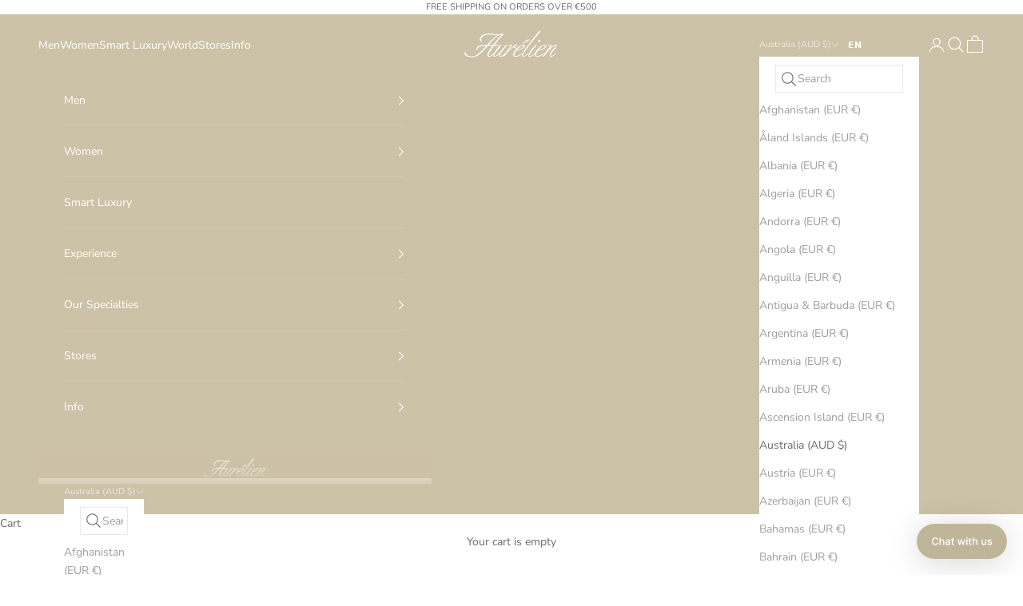

--- FILE ---
content_type: text/json
request_url: https://conf.config-security.com/model
body_size: 82
content:
{"title":"recommendation AI model (keras)","structure":"release_id=0x22:4c:60:4e:44:69:75:65:75:2d:64:23:45:37:6a:2c:53:37:6b:5a:7c:77:6d:66:73:57:6d:2e:50;keras;mm20lkeaaryhs1qcnyg7ookdls1rd3qcqfj4t1ut46f5qo2um63mbwo7ayncy6ci7fmsik7m","weights":"../weights/224c604e.h5","biases":"../biases/224c604e.h5"}